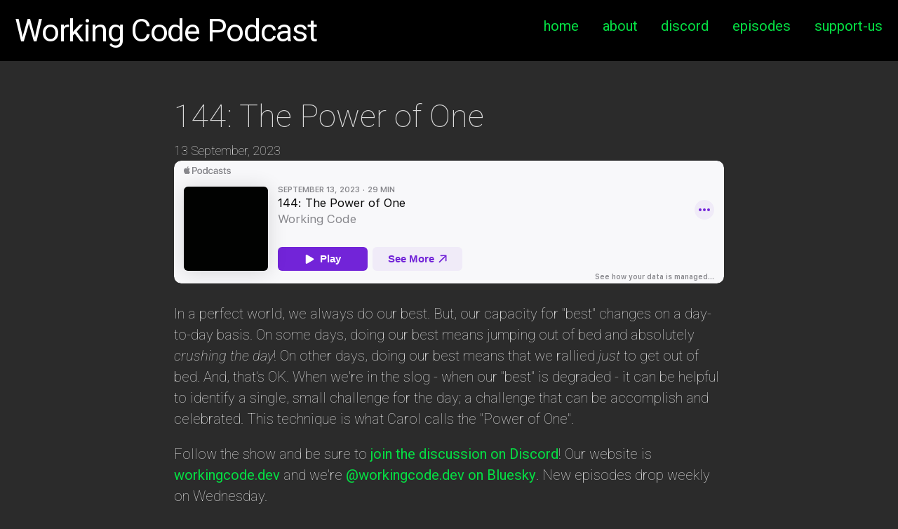

--- FILE ---
content_type: text/html; charset=UTF-8
request_url: https://workingcode.dev/episodes/144-the-power-of-one/
body_size: 12992
content:
<!doctype html><html lang="en"><head><meta charset="UTF-8"><meta name="viewport" content="width=device-width,initial-scale=1"><title>144: The Power of One - Working Code Podcast</title><meta name="description" content="When we&#39;re in the slog - when our &#39;best&#39; is degraded - it can be helpful to identify a single, small challenge for the day; a challenge that can be accomplish and celebrated. This technique is what Carol calls the &#39;Power of One&#39;."><link rel="preconnect" href="https://fonts.gstatic.com"><link href="https://fonts.googleapis.com/css2?family=Roboto:ital,wght@0,100;0,400;1,100;1,400&display=swap" rel="stylesheet"><link rel="stylesheet" href="/css/main.css"><link rel="icon" href="data:image/svg+xml,<svg xmlns=%22http://www.w3.org/2000/svg%22 viewBox=%220 0 100 100%22><text y=%22.9em%22 font-size=%2290%22>🤘</text></svg>"><link rel="me" href="https://jawns.club/@adamtuttle"></head><body><header><p class="logo"><a href="/">Working Code<span class="hide-on-small"> Podcast</span></a></p><nav><ul><li><a href="/">home</a></li><li><a href="/about/">about</a></li><li><a href="/discord/">discord</a></li><li><a href="/episodes/">episodes</a></li><li><a href="/support-us/">support-us</a></li></ul></nav></header><main><h1>144: The Power of One</h1><p class="time"><time datetime="2023-09-13">13 September, 2023</time></p><iframe allow="autoplay *; encrypted-media *; fullscreen *; clipboard-write" frameborder="0" height="175" style="width:100%;max-width:900px;overflow:hidden;border-radius:10px;" sandbox="allow-forms allow-popups allow-same-origin allow-scripts allow-storage-access-by-user-activation allow-top-navigation-by-user-activation" src="https://embed.podcasts.apple.com/us/podcast/144-the-power-of-one/id1544142288?i=1000627723171"></iframe><p>In a perfect world, we always do our best. But, our capacity for &quot;best&quot; changes on a day-to-day basis. On some days, doing our best means jumping out of bed and absolutely <em>crushing the day</em>! On other days, doing our best means that we rallied <em>just</em> to get out of bed. And, that's OK. When we're in the slog - when our &quot;best&quot; is degraded - it can be helpful to identify a single, small challenge for the day; a challenge that can be accomplish and celebrated. This technique is what Carol calls the &quot;Power of One&quot;.</p><p>Follow the show and be sure to <a href="https://workingcode.dev/discord/">join the discussion on Discord</a>! Our website is <a href="https://workingcode.dev/">workingcode.dev</a> and we're <a href="https://bsky.app/profile/workingcode.dev">@workingcode.dev on Bluesky</a>. New episodes drop weekly on Wednesday.</p><p>And, if you're <strong>feeling the love</strong>, <a href="https://www.patreon.com/workingcodepod">support us on Patreon</a>.</p><p>With audio editing and engineering by <a href="https://www.zcross.media/">ZCross Media</a>.</p><hr><h1>Transcript</h1><p><a href="https://github.com/WorkingCodePod/workingcode/blob/main/src/episodes/144-the-power-of-one.md">Spot an error? Send a pull request on GitHub.</a></p><h2>[00:00:00] Highlight</h2><p>[00:00:00] <strong>Carol:</strong> Like, day to day changes, situations change. You do the best you can with what you're given in the moment. And I've realized that a lot over the past year. You know, my life has been up and down a lot. A lot has changed, but there's been a lot of victories.</p><h2>[00:00:14] Intro</h2><p>[00:00:14] <strong>Carol:</strong> Alright, so today is episode 144, and we're gonna talk about The Power of One, which is interesting, because there's two of us, but, you know, you can pretend there's one, I guess. Anyways, but, as you can tell, I'm back again, so I think it's only fitting that I kick us off with Triumphs and Fails,</p><h2>[00:00:51] Carol's Triumph</h2><p>[00:00:51] <strong>Carol:</strong> and yeah, gonna go with a giant win, I have made it across the country, and in one piece.</p><p>[00:00:58] <strong>Carol:</strong> So,</p><p>[00:00:59] <strong>Ben:</strong> Very exciting.</p><p>[00:01:00] <strong>Carol:</strong> Definitely a win, adjusting to the new area, to the time, I had no idea elevation was going to kick my butt,</p><p>[00:01:09] <strong>Ben:</strong> can can you remind people where you are?</p><p>[00:01:12] <strong>Carol:</strong> Yeah, yeah, so I was in Georgia, south of Atlanta, living at about 300 feet of elevation, I am currently... towards the middle, actually I'm near Tucson, Arizona.</p><p>[00:01:23] <strong>Carol:</strong> And, where I'm staying at right now is like 2, 500 feet elevation. And when I actually move into my house, the house I'm going to be staying in, when I move into it in a couple of weeks, I'll be close to 4, 500 feet elevation.</p><p>[00:01:36] <strong>Carol:</strong> So</p><p>[00:01:37] <strong>Ben:</strong> you're so you're not in your house right now?</p><p>[00:01:40] <strong>Carol:</strong> no, no, my in laws bought a winter house here when they found out we were moving here.</p><p>[00:01:44] <strong>Carol:</strong> So they bought a winter house here. So we're at their winter house, staying here for a few weeks of vacation. and then we're gonna move into our house on October the 2nd. So yeah, so we're here. Our stuff's here. It's not at our house, obviously, so we're living in, you know, in Ma's house with everything.</p><p>[00:02:03] <strong>Carol:</strong> But, yeah, we made it. And the only thing that went bad was I destroyed my phone, but I got a new one, so.</p><p>[00:02:10] <strong>Ben:</strong> What happened to your phone?</p><p>[00:02:12] <strong>Carol:</strong> I probably dropped it too many times, and I picked it up and the screen just shattered. So, rather than trying to replace it, because all my tools are, you know, waiting to be unpacked.</p><p>[00:02:22] <strong>Carol:</strong> So I'm like, I'm not even going to attempt to try to work on this phone. I'm just going to give myself a pass and buy a new one. So yeah, I bought a new phone.</p><p>[00:02:29] <strong>Ben:</strong> All right. That's cool. Well, congratulations on, on getting the move, let's say 99 percent done. Very exciting.</p><p>[00:02:35] <strong>Carol:</strong> Yeah, yeah, exciting, and, successful. So that's me. Called it a triumph. So what about you, Ben? What you got? Oh,</p><p>[00:02:42] <strong>Ben:</strong> Well, I want to know a little bit more about the, just the general atmosphere over there. Is it, what's the temperature like? So, so at the time of this recording, this is September 11 right now, just to give you the sense of the season. What is, what is Arizona like?</p><p>[00:02:56] <strong>Carol:</strong> Oh man, today it was 110 degrees. Yesterday was 111. I spent all summer at our old house. You know, we had a pool and I was by the pool, you know, a lot, swimming with the dog, constantly outside doing yard work. So in the sun, I felt like a nice amount. I got the dog out in Texas to walk her and five minutes I had a sunburn.</p><p>[00:03:18] <strong>Carol:</strong> Here, I go outside for five minutes, I have a sunburn. So, I have to wear so much sunblock. The UV index around noon is usually 10, and that's just crazy to me that it's 111 degrees, 110 degrees, and we have a UV index of 10 in September. It doesn't feel right. But everyone says it will cool off, but I just don't know when.</p><p>[00:03:40] <strong>Ben:</strong> Man. That's, that's intense. So when you left Georgia, what was the temperature in Georgia?</p><p>[00:03:45] <strong>Carol:</strong> I'm 80s and 90s, but</p><p>[00:03:47] <strong>Ben:</strong> Oh, so you, this is, yeah, yeah, yeah, yeah. But, but 110 even dry is, that's intense.</p><p>[00:03:53] <strong>Carol:</strong> It's doable. I mean, it's actually, for me, it's doable because I go outside Georgia and I am pouring sweat. I am so sweaty here. I walk outside and I'm like, Oh, it doesn't actually feel that hot. Until all of a sudden, I feel like I'm going to pass out because I don't realize how hot it is. So unless you're in the direct sun, it doesn't feel too bad.</p><p>[00:04:12] <strong>Carol:</strong> But I will say one thing we have here. I don't know what they're called. I'm not taking the time to look up the exact name. But we have the cactus, the cacti that look like humans. So it's the big tall ones with the arms that point up that are protected. They are gorgeous. They're so pretty. They're kind of eerie at night when you look at them, but They're very, very pretty.</p><p>[00:04:32] <strong>Carol:</strong> We have several in our yard, so I'll</p><p>[00:04:33] <strong>Ben:</strong> Oh, very cool. Yeah, definitely.</p><p>[00:04:37] <strong>Carol:</strong> But yeah, so now, what about you, Ben?</p><h2>[00:04:41] Ben's Career Update</h2><p>[00:04:41] <strong>Ben:</strong> So just as a, as a preamble, I've been pretty exhausted lately. Carol, I don't know if you had listened to the previous episodes, but I've recently been moved from a full time employee down to a part time employee. I'm currently working two days a week in a transitional period and, still getting my contract fleshed out, but, uh,</p><p>[00:05:00] <strong>Carol:</strong> How long do you think the part time work will be in place for you?</p><p>[00:05:05] <strong>Ben:</strong> I mean, I think the, the offer is indefinite. I think it's more like how long can I afford to not have a full time job?</p><p>[00:05:15] <strong>Carol:</strong> Okay.</p><p>[00:05:15] <strong>Ben:</strong> So I'm going to be looking for work, although I'm going to take a little bit of downtime and actually in that downtime, I'm trying to channel my Carol, my inner Carol.</p><p>[00:05:25] <strong>Carol:</strong> Yeah, you should! I was just gonna say, do like me! Enjoy some time off!</p><p>[00:05:28] <strong>Ben:</strong> You've been very proactive about, self health and self care, and also about advocating for yourself, and, I, so I got the initial contract offer, and I, I haven't fully reviewed it just because I haven't been emotionally, there yet. Yeah,</p><p>[00:05:44] <strong>Carol:</strong> so hard.</p><p>[00:05:45] <strong>Ben:</strong> Already, there were a couple of things where I want to push back and just be like, no, we have to remove this.</p><p>[00:05:49] <strong>Ben:</strong> This can't be in that contract. like, like as an example, there's one little clause. It says something like anything that gets invented while I'm working at the company is property of the company, which like, I understand that that's kind of a standard thing, but. If I'm going to be working two days a week on my laptop for them and not three days a week for them, like, I can't be guaranteeing that everything that I create on this laptop should be property of theirs.</p><p>[00:06:16] <strong>Ben:</strong> That's, that's unacceptable.</p><p>[00:06:17] <strong>Carol:</strong> And they absolutely can remove that because I've had that removed from several contracts.</p><p>[00:06:22] <strong>Ben:</strong> Yeah. I assume it's just boilerplate. And then there was another clause, which just seemed crazy, which was that, if I want to consult for another company, I have to get approval from them first. And I'm like, what? I don't think so.</p><p>[00:06:39] <strong>Carol:</strong> No. The only, the only thing that I will say with that, with the consulting for another company, I have had it changed to be if I consult with a competitor.</p><p>[00:06:49] <strong>Ben:</strong> Yeah, I would be more inclined to agree to that for sure.</p><p>[00:06:53] <strong>Carol:</strong> Yeah.</p><p>[00:06:53] <strong>Ben:</strong> It was too open ended.</p><p>[00:06:55] <strong>Carol:</strong> Way too open ended. Yep, I would not. Like, we, I signed the contract once that they tried getting me to say that, I would refrain from accepting any position after leaving the company for 24 months, period. That had, that had like any. It was basically like, I won't take a job that requires any type of technical knowledge.</p><p>[00:07:17] <strong>Carol:</strong> I was like, so literally I can't take a job like working at a computer, period. Cause this is so broad. I was like, oh, hell no. I was like, you can write in there your exact software and what it is, but I am not signing this. Like I won't go</p><p>[00:07:29] <strong>Carol:</strong> recreate your stuff anywhere. Yeah. Yeah. It's not so good for you.</p><p>[00:07:34] <strong>Carol:</strong> I'm pushing back. And when you're ready, you know, you've got some time, but definitely do, don't sign anything you're not comfortable with.</p><p>[00:07:40] <strong>Ben:</strong> Yeah, exactly. And, and so I want to have a little bit of downtime and my triumph for this week is that in that downtime, I'm attempting to commit to writing a small technical book and,yeah, it's about, it's about feature flags. We've talked about feature flags several times on the show before. I have a lot of feelings about them.</p><p>[00:08:01] <strong>Ben:</strong> I've been using them. Pretty, consistently for about the last eight years. I feel like I have something to say. I feel like I have a perspective that is worth sharing. Question now is, do I have the grit and determination to actually take everything that's in my head, put it on paper and polish it and flesh it out into something that would be meaningful for other people?</p><p>[00:08:21] <strong>Ben:</strong> That's. That's the question mark, but, I'm going to go for it.</p><p>[00:08:25] <strong>Carol:</strong> Well, I'll definitely read it. So, you have one confirmed, you know, reader of this book. So, go ahead and</p><p>[00:08:32] <strong>Ben:</strong> Well, I, I appreciate that. So, it's, you know, every day, I mean, I've only, I only made this decision last week and, every day I wake up and I say to myself, who are you and why do you think you have anything meaningful to say? Which is of course, just the negative speak that, I think a lot of us have, but I I'm.</p><p>[00:08:51] <strong>Ben:</strong> I, I'm embracing, not embracing it, but like I'm letting that happen and then I'm moving forward anyway. I'm like, I'm just acknowledging that that's going to be some negative stuff going on in my head. I don't think I can stop that. I think that's just very reflexive for me. So I'm going to just say, okay.</p><p>[00:09:06] <strong>Ben:</strong> But I'm going to do it anyway, and I might fail and that's totally okay, but I'm going to put in the effort.</p><p>[00:09:12] <strong>Carol:</strong> Yeah. And I am not gonna say you won't fail, but I can say you will have one person buy your book for sure.</p><p>[00:09:19] <strong>Ben:</strong> Thank you. Well, and it'll be exciting to talk to Adam, obviously, because Adam has published a book. I think you even have a copy. I don't have a copy. I wasn't one of the,</p><p>[00:09:27] <strong>Ben:</strong> I wasn't one of the cool people.</p><p>[00:09:29] <strong>Carol:</strong> Here's the thing. I got the copy, but it was one of the things that got destroyed in my move. So I've got to</p><p>[00:09:34] <strong>Ben:</strong> Oh, no.</p><p>[00:09:36] <strong>Carol:</strong> Yeah.</p><p>[00:09:36] <strong>Ben:</strong> your pod of death,</p><p>[00:09:37] <strong>Carol:</strong> In my, in my pod fiasco. Well, I was going to say this. I feel like kind of the book talk is a good segue into, you know, what I want to talk about today, which is, you know, the power of one.</p><h2>[00:09:50] The Power of One</h2><p>[00:09:50] <strong>Carol:</strong> And So I've been doing this thing since we moved, and you know, it's only been a week I've moved, but it was a week moving, like five days traveling across the country, and then, you know, a week before that of staying in like an Airbnb type house, and it's just been a lot.</p><p>[00:10:06] <strong>Carol:</strong> There's been a lot going on. So I've been doing this thing that's just in my head, I've called it the Power of One, and all that means to me is that I just take one little thing and either try to accomplish it or I count any percentage done as a victory rather than needing a full 100 percent done to feel like something's accomplished.</p><p>[00:10:27] <strong>Carol:</strong> So I'm taking it as far as to, you know what, today I made a salad at home and that's healthy and for the rest of the day, you know, we're eating out because I just don't have the energy to cook. I don't have the... The, like, the urge to do it. So I feel like one of the meals, that's a big win. I did one and that's good.</p><p>[00:10:44] <strong>Carol:</strong> With, with working out, I told my husband, like, you know what? I'm like, if I walk in the gym, I'm winning. If I put my gym clothes on, I'm calling that a victory. Because right now, It's just a mental struggle, feeling out of place, missing home, missing my boys. I miss my boys so much right now and James was already gone to college and Peyton was just moving into college, but to feel so far away from them has just been a struggle.</p><p>[00:11:11] <strong>Carol:</strong> So I'm doing this big mental model of the power of one, just meaning that if I can do one thing, one percent, one tick box, just. One up on something, that's a win. I don't need everything and I don't need all of it. So when you were talking about your book and, you know, having the fight that your inner dialogue or like your inner critic trying to, you know, be like, Hey, who's going to read this?</p><p>[00:11:34] <strong>Carol:</strong> I feel like if you can just say, okay, I hear you, but I'm moving on. That's a huge win. Like that's a victory to me right now.</p><p>[00:11:43] <strong>Ben:</strong> I agree. You know, one of the books, I don't know if I've talked about this on the show before, but one of my favorite books historically is a book called The Four Agreements by Don Miguel Ruiz. And it's a self help book and, it talks about the four agreements that you make with yourself. And one of the agreements is always do your best, which a lot of people will say, but one of the things that I love about in the book is that he goes on to clarify that.</p><p>[00:12:07] <strong>Ben:</strong> Your best is going to change from day to day, that your best today might be much worse than your best yesterday. But as long as you kind of do the best according to your current capacity, that that's all you can really ask yourself to do. And, and so when you talk about, I made one meal and that's the best I can do today, like at least you put in that effort and you, and you accomplish that goal, I think that's really healthy.</p><p>[00:12:30] <strong>Carol:</strong> Yeah, I completely agree with that. Like, day to day changes, situations change. You do the best you can with what you're given in the moment. And I've realized that a lot over the past year. You know, my life has been up and down a lot. A lot has changed, but there's been a lot of victories. And like today, it was a victory that, you know, I managed to call someone to catch the snake in the backyard.</p><p>[00:12:55] <strong>Carol:</strong> Like, those are wins! Big wins! Side note, we have rattlesnakes here. And they're very venomous.</p><p>[00:13:03] <strong>Ben:</strong> That's pretty scary. I have never lived in a place where I am worried for my life, more or less, from the things that live around me. That's a, that's a very new concept.</p><p>[00:13:14] <strong>Carol:</strong> Yeah, it, it's very interesting when we've had to retrain the dog, so now to go potty, she goes to the door, we make her sit, we do a lap around the yard, then we let her go outside, because we're super hesitant of the snakes and of critters that could hurt her. we have something called Gila Monsters here, and if you've never looked them up, they're like giant lizards that kill dogs.</p><p>[00:13:41] <strong>Carol:</strong> So,</p><p>[00:13:42] <strong>Ben:</strong> That's crazy!</p><p>[00:13:43] <strong>Carol:</strong> Yeah. They're huge, yeah, and they're venomous to dogs. We have toads that apparently can kill the dogs if they eat them. So the toads just happen to love living in our pool right now, so I keep having to put toads back over the fence to get them out of our pool. So it's been a, that's what I'm saying, like one little thing is a victory for me right now because I feel like so much is stacked against me and against my everyday life that any one thing is, is I'm calling it a big giant win.</p><h2>[00:14:14] The Goal Gradient</h2><p>[00:14:14] <strong>Ben:</strong> Yeah, for real. I, I recently, so I was listening to a podcast the other day, the Hidden Brains, one of my favorite podcasts, and, they were talking about this concept of the goal gradient, and it's this idea that between start and end. You have this varying degree of how enthusiastic you are about the thing that you're doing so that when you start, it's, there's novelty to it and there's a freshness and you're very excited.</p><p>[00:14:40] <strong>Ben:</strong> And then as you get towards the end, you can see the end in sight and then you get this re energized feeling that you're, you're almost there and you can really accomplish your goal, but there's this, big meaty section in the middle where it's no longer fresh and you can't see the end and people start to lose a lot of enthusiasm.</p><p>[00:14:59] <strong>Ben:</strong> And, one of the ways that I find that I can try to combat this is using this kind of power of one. Kind of approach that you're talking about, where you can break things down into smaller, accomplishable goals. And that way, instead of thinking about the big hairy goal at the end, you can have the little intermediary goal, something that is visible and feels possible and by accomplishing it, you get that, that kind of high of, of having moved the, the journey forward.</p><p>[00:15:27] <strong>Carol:</strong> Yep. I am definitely a check box girl, so I love having my list and being able to check things off as I go through. So anytime I check a box, it's like cheering and dancing and just happy. So with projects, I've seen that too. And it's a big, giant project. And the goal is just get this thing done, then. I get lost in the middle, like you said, I definitely need very small pieces of work that I can move along to stay motivated or I just lose all motivation.</p><p>[00:16:00] <strong>Ben:</strong> So if I, so if I have to create a Jira epic at work and it's going to be a particularly complex epic, my first task within the epic is usually organize the epic so that just by just by fleshing out tickets, I have something immediately that I can check off saying I've accomplished this. I, I wanted to populate this epic with tickets.</p><p>[00:16:22] <strong>Ben:</strong> I have done that. And that's a celebration in and of itself.</p><p>[00:16:25] <strong>Carol:</strong> Yeah, like I remember having a research ticket just to go research some software and it took me a week to research everything and I was so tired of that ticket by the end of it. I was like, I need like a story or like a task for every single piece of software I research because just research software, I'm tired of looking at it. So tired.</p><h2>[00:16:47] Autosave</h2><p>[00:16:47] <strong>Ben:</strong> I also, so we'll create a work. We, we often call those kind of a spike tickets. Like you have to do an investigatory spike and, I'm, I don't trust Jira to not crash or, or to not lose my data. So unlike something where like Google docs, where I'm typing and it's constantly saving behind the scenes. The text editor, at least in Jira, is just a big text box.</p><p>[00:17:10] <strong>Ben:</strong> I mean, I think it probably is doing something behind the scenes, but I don't trust it. And so if I'm recording my research, I'm constantly going in to edit the ticket, then hitting, you know, writing a couple of sentences, then hitting save, and then clicking back in to continue editing. Because I feel like at any moment, it's going to lose everything I just typed, and I have to make sure that it's been saved behind the scenes.</p><p>[00:17:30] <strong>Carol:</strong> Yeah, I get that. I don't trust any editor that's on the website or like on the webpage. If it's not open on my machine, I'm not going to trust it to save, so I get that.</p><p>[00:17:40] <strong>Ben:</strong> Yeah, absolutely. I, I mean, half the things that I write online, I will write first in my sublime text editor and then copy and paste into whatever online forum I'm dealing with.</p><p>[00:17:50] <strong>Carol:</strong> same thing. The only, the only exception being emails because they save the draft so quickly that it's always there. But that's about the only exception to it. Everything else goes in some actual application on my computer where I could then just paste it into the website text block.</p><p>[00:18:06] <strong>Ben:</strong> here, here's the, here's just a weird behavioral thing on my part, as much as, as much as I don't trust editors, one thing that does drive me crazy, and I can't tell you exactly why it drives me crazy, but every now and then I'll be using an online editor and I'll go to hit command S just sort of by default, and they'll have a little thing that pops up and says, don't worry, we're saving stuff automatically in the background, and I don't, I couldn't tell you why, but I'm always like, yeah, Don't tell me my business.</p><p>[00:18:32] <strong>Ben:</strong> I want to save it. Like, just let me save it. Don't for whatever reason that just, that just rubs me the wrong way. I can't tell you why it's just a peculiarity.</p><p>[00:18:41] <strong>Carol:</strong> Like just let it trigger the save and move on. Don't tell me you're doing it already. I guess they want</p><p>[00:18:46] <strong>Ben:</strong> Yeah, yeah, exactly. Like, or even if it just said like, don't worry, we got it or something like that. There's like some language where it's telling me that I don't have to do it. And for whatever reason, I feel like don't tell me I don't have to do it. Just tell me it's done.</p><p>[00:19:02] <strong>Carol:</strong> I mean, it could be worse. It could say, hang tight, we're figuring this out.</p><p>[00:19:10] <strong>Carol:</strong> That one scares me all the time. Hang tight, something's going on. Come back later. I'm like, no, I just did this. I don't want to come back later.</p><p>[00:19:19] <strong>Ben:</strong> Oh so, now, you're in Arizona, sorry, I don't know why I want to circle back to that, but you're in Arizona, on, for military reasons, right? All right. And so how long...</p><p>[00:19:30] <strong>Carol:</strong> We'll be here about a year.</p><p>[00:19:32] <strong>Ben:</strong> Gotcha.</p><p>[00:19:32] <strong>Carol:</strong> So we'll find out in about two months where we go after this. So we're not for sure if we'll go further west or back east or somewhere in the middle or even in the U. S., but we'll find out hopefully by December where we're going after this.</p><p>[00:19:49] <strong>Carol:</strong> It could be, you know, Hawaii. It just depends on where there's jobs out for my husband. Hawaii, San Antonio are two of the big places, which we don't know what he would do in San Antonio, but it's one of the places for his job.</p><p>[00:20:01] <strong>Carol:</strong> So, yeah, don't know. We'll figure it out in a couple months.</p><h2>[00:20:05] Carol's New Job</h2><p>[00:20:05] <strong>Ben:</strong> Speaking of jobs, I know you had gotten that React government job, but you had deferred starting it. Has that started or are you starting that soon? What's the deal there?</p><p>[00:20:14] <strong>Ben:</strong></p><p>[00:20:14] <strong>Carol:</strong> Oh yeah. Good question. So actually I start September the 25th. I pushed it out a few weeks just to give my husband and I some time to kind of air quote vacation during the move. So he's off work until, October 13th timeframe. So we're going to enjoy a few weeks traveling around Arizona, hiking, doing all the fun stuff.</p><p>[00:20:34] <strong>Carol:</strong> And then I start on the 25th.</p><p>[00:20:36] <strong>Ben:</strong> Okay. Very exciting. So you still got some, some adjustment time.</p><p>[00:20:41] <strong>Carol:</strong> Yeah. Which is, I'm really glad I did that because I would hate to be working right now while he's having all the fun without me. Let's be real.</p><p>[00:20:50] <strong>Ben:</strong> By fun, you mean dodging rattlesnakes and poisonous toads.</p><p>[00:20:54] <strong>Carol:</strong> Oh yeah, I mean, I wish you could, okay, imagine if you will, me with my Philips Sonicare toothbrush, hashtag not sponsored, brushing my teeth on the back porch this morning while I let the dog out. All of a sudden, hearing what I thought was a cicada, I'm going, we're not in Georgia anymore. There's no cicadas here.</p><p>[00:21:14] <strong>Carol:</strong> That's a rattlesnake. And I look and go, yeah, it's about six feet from my dog. I scream at the dog who just comes to me and I put her inside and I run inside and I start screaming at my husband. And I'm pretty sure he thought we'd been bit by a snake by this point, but I'm like, get the gun, get the gun.</p><p>[00:21:31] <strong>Carol:</strong> There's a snake.</p><p>[00:21:33] <strong>Ben:</strong> Oh man,</p><p>[00:21:34] <strong>Carol:</strong> gets the soft gun and goes to shoot the snake.</p><p>[00:21:38] <strong>Ben:</strong> with a salt gun, is that what you said?</p><p>[00:21:40] <strong>Carol:</strong> Yeah, with a salt gun we have the Bug Blaster.</p><p>[00:21:43] <strong>Ben:</strong> Yeah, yeah, yeah. I've seen advertisements for this.</p><p>[00:21:46] <strong>Carol:</strong> Yeah, I didn't mean that gun, but we can't really shoot a gun here because they're neighbors and I have no idea if we're even allowed to shoot them, so we just called the line guy and he handled it. He picked it up and kept it, to train his dogs with, but yeah, it was a very interesting moment in my life.</p><p>[00:22:04] <strong>Ben:</strong> Wow. That's intense.</p><p>[00:22:07] <strong>Carol:</strong> Very.</p><h2>[00:22:07] Social Anxiety</h2><p>[00:22:07] <strong>Ben:</strong> So to circle back to the Power of One stuff, I find that I also use this technique in my in, in reaction to my social anxiety, I will, I will, if I have to be around people or if I have to go to an event or I have to even just hanging out with my family, even I love my family very much, but even hanging out with them, I have a lot of social anxiety about how long do I have to be there?</p><p>[00:22:29] <strong>Ben:</strong> When can I leave? Are there going to be people there that I don't know? And I will break that up into steps where if I'm going say to my mother's house, I think to myself, all I have to do is make it to my mother's house. That's the only thing I have to worry about right now. Get in the car and get there.</p><p>[00:22:44] <strong>Ben:</strong> And I'm like, I'm looking at</p><p>[00:22:45] <strong>Ben:</strong> my</p><p>[00:22:45] <strong>Carol:</strong> love that.</p><p>[00:22:46] <strong>Ben:</strong> If, if I, if I leave by seven o'clock tonight, it means I only have to be there for a couple of hours, like no problem. And I start to break that down to the little celebrations. And, that, that feels much more, palatable than trying to say, I'm going to go hang out with my family today, which sounds like it should be a lovely thing, but it's, you know, every, everything social is, is ridden with anxiety for me.</p><p>[00:23:10] <strong>Carol:</strong> So I used to be really good at social settings and my husband even pointed this out this past week. He was like, you aren't dealing with people the way you used to. I'm like, I don't deal with people ever anymore. I am at home with the dog all day. My exposure to humans is the grocery store. When I go to the gym, I keep my headphones in.</p><p>[00:23:30] <strong>Carol:</strong> When I'm around other people, it's usually not an intimate setting. So when I'm on the couch with his sister and she's having conversations, I'm stumbling over my words going, I don't even know how to interact with people. This is so bad. And I think that is one of the downfalls of not working is I'm not, like, I have no interaction with people with the exception of my husband and the dog.</p><p>[00:23:52] <strong>Carol:</strong> So I will be glad to get back to work just to have the calls, the, the answering of emails, helping people on projects and questions just to keep some of my social skills more adept than what they are right now. Cause man, I seem like the biggest loser ever when I'm around someone at the moment.</p><p>[00:24:13] <strong>Ben:</strong> Well, for me, as someone who also has a dog, that's been such a huge value I had of owning a dog is the light social interactions that I can have out in public, kind of keep those skills a little bit sharper than they might normally be,</p><p>[00:24:28] <strong>Carol:</strong> They are great icebreakers, right?</p><p>[00:24:30] <strong>Ben:</strong> Absolutely, which is also, I get very testy with people, not with people, but at people, if they have dogs and they pass me on the sidewalk with my dog and they like, pull to give us a wide berth, or they like, don't even acknowledge that their dog might want to come over.</p><p>[00:24:44] <strong>Ben:</strong> I get very angry. I'll like, I'll complain to my wife. I'm like, what is, why do they even have a dog if they're not gonna let their dogs interact? So ridiculous.</p><p>[00:24:52] <strong>Carol:</strong> Yeah. Yeah, I do the same thing. I, the only time I pull Ruby to me is if we're passing a dog and I see the owner pulling their dog pretty hard to the side and then I do it out of fear because I'm like, I just don't want there to be a fight or anything. But typically I look, I smile, I nod, and if Ruby gets excited and their dog gets excited, I'm like, oh, I'm like, she's super friendly if you want to let them meet.</p><p>[00:25:16] <strong>Carol:</strong> And almost every time they're like, oh, yeah, yes yes.</p><p>[00:25:19] <strong>Ben:</strong> Yeah. It's the best.</p><p>[00:25:20] <strong>Carol:</strong> Oh, what kind of dog do you have? How old is it? And then that's our, that's my limit of people talking, I guess, for real. And then we go on about our day and we pick up some poop.</p><p>[00:25:31] <strong>Ben:</strong> We, we were out walking the dog like two weeks ago and a woman drove by us and then stopped her car to tell us that she liked dogs and, and then drove away after some more chit chat. And I looked at my wife afterwards, I'm like, that's dog people. That's how you're supposed to do it.</p><p>[00:25:49] <strong>Carol:</strong> So we have a story kind of like that. When we moved Peyton into college, we took Ruby with us to help move her brother into his dorm, and we are in the bottom of his dorm. There's like the common food area, and they have Starbucks, so we're sitting at a table outside just chatting with Peyton. The Starbucks worker comes outside, pets Ruby, asks us if she could please bring her a, Puppuccino.</p><p>[00:26:15] <strong>Carol:</strong> Then comes out, sits on the ground, feeds Ruby the Puppuccino, pets her, takes all the kisses Ruby will get her, and then says, I miss my dog, cause these are college kids, you know? And she's like, thank you so much for letting me play with Ruby. I won't forget this. And I was just like, oh! Oh, it breaks my heart.</p><p>[00:26:35] <strong>Carol:</strong> Like these college kids who have to go off and leave their dog at home, right? Like you've missed that part of your family, but you know, those are dog people. These are people who understand dogs are part of your family.</p><p>[00:26:45] <strong>Ben:</strong> Yeah, absolutely. That's great. I love hearing stuff like that.</p><p>[00:26:49] <strong>Carol:</strong> Yeah. It's so sweet. Yeah, I know. I know this was kind of a shorter episode and not really about tech at all.</p><p>[00:26:57] <strong>Carol:</strong> I just wanted to chat about getting through my day right now and how I'm doing that and how I'm making myself feel accomplished by just doing one little thing at a time and feeling like that's a victory and being happy with myself.</p><p>[00:27:12] <strong>Ben:</strong> I think that's great. And I think this is a, an approach, a strategy, a technique, what have you, that we can all employ from time to time. So I think people will appreciate it.</p><p>[00:27:21] <strong>Carol:</strong> Aww, thank you!</p><h2>[00:27:23] Patreon</h2><p>[00:27:23] <strong>Carol:</strong> Alright, well if we don't have anything else, this episode of Working Code was brought to you by... Puppies, you should love them all and stop and let them be friends with each other and listeners like you. If you enjoy the show and you want to make sure we can keep putting whatever this is out to the universe, you should consider supporting us on Patreon.</p><p>[00:27:44] <strong>Carol:</strong> Our Patreons cover our recording and editing costs and we couldn't do this every week without them. Special thanks to Monte and Giancarlo.</p><h2>[00:27:52] Thanks For Listening!</h2><p>[00:27:52] <strong>Carol:</strong> So we, uh.Ben and I are, if you can't tell, a little mentally done with the week, so we're going to skip the after show, and we hope you guys know that we still love you, and Adam will catch you back up on one of those soon, because he won't let you go long without one. But we'll leave you with some homework, so why don't you head on over toworkingcode.dev/review, and leave us a review if you enjoy what you're hearing. We try hard to, to be here for you guys and be honest with you, so let us know what you think.</p><p>[00:28:24] <strong>Ben:</strong> Yeah. thank you everyone. We'll catch you next week. And until then, your heart matters.</p><p class="next"><em>next episode:</em> <a href="/episodes/145-shiny-new-things-bun-svelte-skeleton/">145: Shiny New Things - Bun, Svelte, Skeleton</a></p><p class="prev"><em>prev episode:</em> <a href="/episodes/143-moving-on-rewriting-replatforming/">143: Moving On, Rewriting, Replatforming</a></p></main><footer><section id="cover-art"><img src="/images/cover-art-v1.jpg" alt="podcast cover art"></section><section><p class="heads-up">New episodes publish weekly on Wednesday mornings (US/Eastern)</p><nav><ul><li><a href="/">home</a></li><li><a href="/about/">about</a></li><li><a href="/discord/">discord</a></li><li><a href="/episodes/">episodes</a></li><li><a href="/support-us/">support-us</a></li></ul></nav><p><a href="https://www.patreon.com/bePatron?u=45624319" data-patreon-widget-type="become-patron-button">Become a Patron!</a><script async src="https://c6.patreon.com/becomePatronButton.bundle.js"></script></p></section></footer></body></html>

--- FILE ---
content_type: text/css; charset=UTF-8
request_url: https://workingcode.dev/css/main.css
body_size: 1215
content:
:root{--font-main:Roboto,Oxygen-Sans,Ubuntu,Helvetica,sans-serif;--font-size:clamp(1rem,calc(1rem + 0.5vw),2.5rem);--font-weight:100;--font-bold:400;--line-height:1.5;--color-text1:#dcdcdc;--color-back1:#2b2b2b;--color-back2:#000;--color-back3:#f0f0f0;--color-back4:#05de43}@media (prefers-color-scheme:dark){:root{--color-text1:#dcdcdc;--color-back1:#2b2b2b;--color-back2:#000;--color-back3:#f0f0f0;--color-back4:#05de43}}body.dark,body.light{--color-text1:#dcdcdc;--color-back1:#2b2b2b;--color-back2:#000;--color-back3:#f0f0f0;--color-back4:#05de43}*,:after,:before{box-sizing:border-box;line-height:var(--line-height);text-rendering:optimizeLegibility}body{overflow-y:scroll}body,h1,h2,h3{font-weight:var(--font-weight)}strong{font-weight:var(--font-bold)}img{display:block;width:100%;height:auto}html{font-size:var(--font-size)}body{font-family:var(--font-main);font-size:.9rem;padding:0;margin:0;color:var(--color-text1);background-color:var(--color-back1)}h1,h2{font-size:2rem;margin:0}h2{font-size:1.6rem;margin-block-start:1em}blockquote{margin:0;padding:10px 20px;border:5px solid #3e3e3e}blockquote h1,blockquote h2,blockquote h3{margin-top:0}article li blockquote{border:none;background-color:#1f1f1f;padding:10px}article li blockquote p{margin:5px 0}p{margin-block:1rem 0}h1+p,h2+p{margin-block-start:0}svg{display:inline-block;vertical-align:middle;height:3rem;margin-inline:4px;fill:var(--color-back4)}a{position:relative;color:var(--color-back4)}a:before{content:"";position:absolute;bottom:2px;left:0;right:0;height:2px;background-color:var(--color-back4);transform-origin:0;transform:scaleX(0);transition:transform .3s ease-in}a:link,a:visited{font-weight:var(--font-bold);text-decoration:none;color:var(--color-back4)}a:active,a:focus,a:hover{color:#fff}a:active:before,a:focus:before,a:hover:before{transform:scaleX(1)}html{height:100%}body{min-height:100%;display:grid;grid-template-columns:minmax(4vw,1fr) minmax(15rem,35rem) minmax(4vw,1fr);grid-template-rows:auto 1fr auto}footer,header{grid-column:1/4}main{grid-column:2/3;padding:2rem 0 3rem}header{background-color:var(--color-back2)}header .logo{display:inline-block;font-size:2rem;letter-spacing:-.1vw;padding:0;margin:0;margin-inline-start:.5rem}header .logo a{color:#fff;padding:10px;display:block}header .logo a:before{display:none}header nav{float:right;margin-inline-end:1rem;margin-block-end:1rem}header nav ul{display:flex;list-style-type:none;padding:0;margin:0}header nav ul li{margin-left:1.5rem}header nav ul li:first-child{margin-left:0}header nav ul a,header nav ul strong{position:relative;display:block;padding-block-start:1rem;color:#fff}header nav ul strong:after{content:"";position:absolute;left:calc(50% - 5px);bottom:-10px;width:0;height:0;border:5px solid transparent;border-top:5px solid var(--color-back4)}header figure{width:100%;padding:0;margin:0;border-top:3px solid var(--color-back4);border-bottom:3px solid var(--color-back4);overflow:hidden}header figure img{height:35vh;object-fit:cover}footer{background-color:var(--color-back2);border-top:3px solid var(--color-back4)}footer section{padding:40px;display:block;width:50%;float:left}footer #cover-art img{max-width:250px;float:right}footer .heads-up{font-size:.7rem}footer nav{margin-block:1em}footer nav ul{list-style-type:none;padding:0;margin:0}footer nav>ul{display:flex;justify-content:left}footer nav>ul li{margin-left:1.5rem}footer nav>ul li:first-child{margin-left:0}footer nav>ul ul a:link{font-weight:var(--font-weight)}footer nav strong{color:#fff}.pagelist p{margin:0}.pagenav{display:flex;justify-content:center;gap:2em}.pagenav p{margin:0}.time,.words{display:inline-block;font-size:.8rem;margin:0;margin-inline-end:1em}.next,.prev{font-size:.8em;margin-block:0}.next em,.prev em{display:inline-block;width:7em}.next,.pagenav,.prev{margin-block-start:2em;padding-block-start:.5em;border-top:2px dotted var(--color-back3)}.next+.prev{border:0;margin:0;padding:0}#themetoggle{transform:scale(0);display:inline-block;appearance:none;outline:none;width:2em;height:2em;vertical-align:text-top;margin-inline-start:1em;background:#ff0;border:0;border-radius:50%;cursor:pointer;box-shadow:0 0 2px #fff;transition:all .5s linear}#themetoggle:after{content:"";display:block;width:1.7em;height:1.7em;background-color:var(--color-back2);border-radius:50%;transform:scale(0);transition:transform .1s linear}.dark #themetoggle,.light #themetoggle{transform:scale(1)}.light #themetoggle{background:#fff}.light #themetoggle:after{transform:scale(1)}@media (max-width:780px){.hide-on-small,header nav .active{display:none}main{padding-top:0;padding-bottom:0}footer section{width:100%;padding-top:4px;padding-bottom:4px}footer nav .active{display:none}}img.audible{width:auto;height:auto}img.hosts{display:inline-block;width:150px;border-radius:75px;margin-right:15px;margin-top:15px}img.hosts:hover{transform:scale(110%) rotate(-4deg)}